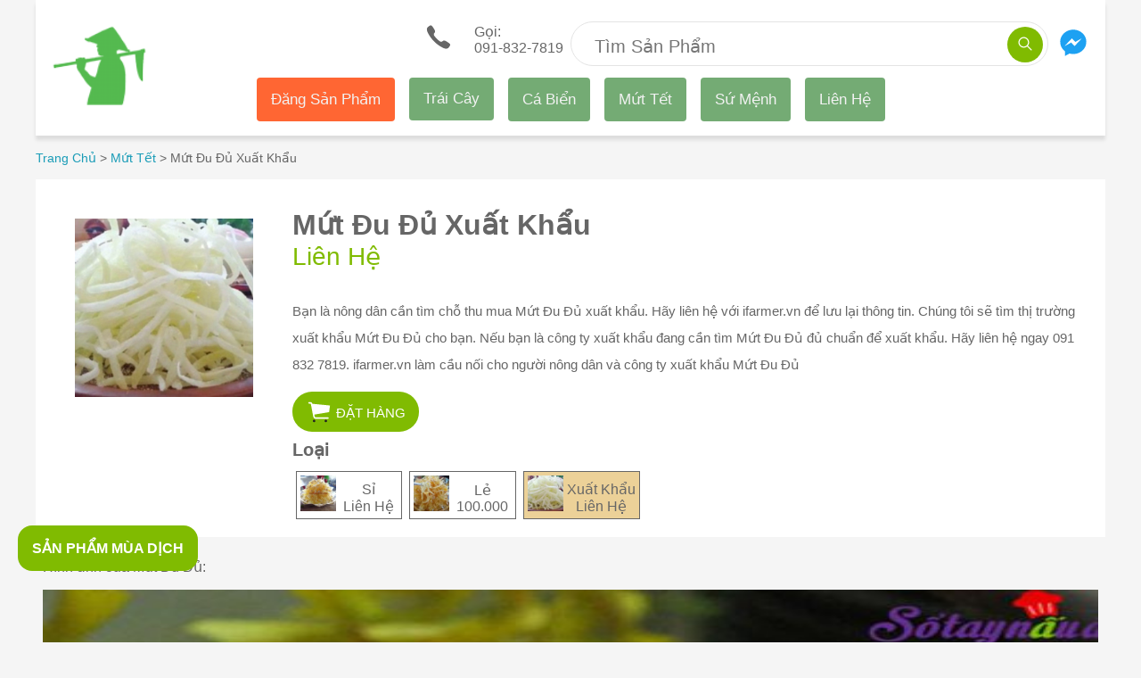

--- FILE ---
content_type: text/html; charset=utf-8
request_url: https://ifarmer.vn/san-pham/mut-du-du-xuat-khau/
body_size: 11011
content:
<!DOCTYPE html><html lang="vi" i-amphtml-layout="" i-amphtml-no-boilerplate="" transformed="amp-toolbox-optimizer"><head><style amp-runtime="" i-amphtml-version="012512221826001">html{overflow-x:hidden!important}html.i-amphtml-fie{height:100%!important;width:100%!important}html:not([amp4ads]),html:not([amp4ads]) body{height:auto!important}html:not([amp4ads]) body{margin:0!important}body{-webkit-text-size-adjust:100%;-moz-text-size-adjust:100%;-ms-text-size-adjust:100%;text-size-adjust:100%}html.i-amphtml-singledoc.i-amphtml-embedded{-ms-touch-action:pan-y pinch-zoom;touch-action:pan-y pinch-zoom}html.i-amphtml-fie>body,html.i-amphtml-singledoc>body{overflow:visible!important}html.i-amphtml-fie:not(.i-amphtml-inabox)>body,html.i-amphtml-singledoc:not(.i-amphtml-inabox)>body{position:relative!important}html.i-amphtml-ios-embed-legacy>body{overflow-x:hidden!important;overflow-y:auto!important;position:absolute!important}html.i-amphtml-ios-embed{overflow-y:auto!important;position:static}#i-amphtml-wrapper{overflow-x:hidden!important;overflow-y:auto!important;position:absolute!important;top:0!important;left:0!important;right:0!important;bottom:0!important;margin:0!important;display:block!important}html.i-amphtml-ios-embed.i-amphtml-ios-overscroll,html.i-amphtml-ios-embed.i-amphtml-ios-overscroll>#i-amphtml-wrapper{-webkit-overflow-scrolling:touch!important}#i-amphtml-wrapper>body{position:relative!important;border-top:1px solid transparent!important}#i-amphtml-wrapper+body{visibility:visible}#i-amphtml-wrapper+body .i-amphtml-lightbox-element,#i-amphtml-wrapper+body[i-amphtml-lightbox]{visibility:hidden}#i-amphtml-wrapper+body[i-amphtml-lightbox] .i-amphtml-lightbox-element{visibility:visible}#i-amphtml-wrapper.i-amphtml-scroll-disabled,.i-amphtml-scroll-disabled{overflow-x:hidden!important;overflow-y:hidden!important}amp-instagram{padding:54px 0px 0px!important;background-color:#fff}amp-iframe iframe{box-sizing:border-box!important}[amp-access][amp-access-hide]{display:none}[subscriptions-dialog],body:not(.i-amphtml-subs-ready) [subscriptions-action],body:not(.i-amphtml-subs-ready) [subscriptions-section]{display:none!important}amp-experiment,amp-live-list>[update]{display:none}amp-list[resizable-children]>.i-amphtml-loading-container.amp-hidden{display:none!important}amp-list [fetch-error],amp-list[load-more] [load-more-button],amp-list[load-more] [load-more-end],amp-list[load-more] [load-more-failed],amp-list[load-more] [load-more-loading]{display:none}amp-list[diffable] div[role=list]{display:block}amp-story-page,amp-story[standalone]{min-height:1px!important;display:block!important;height:100%!important;margin:0!important;padding:0!important;overflow:hidden!important;width:100%!important}amp-story[standalone]{background-color:#000!important;position:relative!important}amp-story-page{background-color:#757575}amp-story .amp-active>div,amp-story .i-amphtml-loader-background{display:none!important}amp-story-page:not(:first-of-type):not([distance]):not([active]){transform:translateY(1000vh)!important}amp-autocomplete{position:relative!important;display:inline-block!important}amp-autocomplete>input,amp-autocomplete>textarea{padding:0.5rem;border:1px solid rgba(0,0,0,.33)}.i-amphtml-autocomplete-results,amp-autocomplete>input,amp-autocomplete>textarea{font-size:1rem;line-height:1.5rem}[amp-fx^=fly-in]{visibility:hidden}amp-script[nodom],amp-script[sandboxed]{position:fixed!important;top:0!important;width:1px!important;height:1px!important;overflow:hidden!important;visibility:hidden}
/*# sourceURL=/css/ampdoc.css*/[hidden]{display:none!important}.i-amphtml-element{display:inline-block}.i-amphtml-blurry-placeholder{transition:opacity 0.3s cubic-bezier(0.0,0.0,0.2,1)!important;pointer-events:none}[layout=nodisplay]:not(.i-amphtml-element){display:none!important}.i-amphtml-layout-fixed,[layout=fixed][width][height]:not(.i-amphtml-layout-fixed){display:inline-block;position:relative}.i-amphtml-layout-responsive,[layout=responsive][width][height]:not(.i-amphtml-layout-responsive),[width][height][heights]:not([layout]):not(.i-amphtml-layout-responsive),[width][height][sizes]:not(img):not([layout]):not(.i-amphtml-layout-responsive){display:block;position:relative}.i-amphtml-layout-intrinsic,[layout=intrinsic][width][height]:not(.i-amphtml-layout-intrinsic){display:inline-block;position:relative;max-width:100%}.i-amphtml-layout-intrinsic .i-amphtml-sizer{max-width:100%}.i-amphtml-intrinsic-sizer{max-width:100%;display:block!important}.i-amphtml-layout-container,.i-amphtml-layout-fixed-height,[layout=container],[layout=fixed-height][height]:not(.i-amphtml-layout-fixed-height){display:block;position:relative}.i-amphtml-layout-fill,.i-amphtml-layout-fill.i-amphtml-notbuilt,[layout=fill]:not(.i-amphtml-layout-fill),body noscript>*{display:block;overflow:hidden!important;position:absolute;top:0;left:0;bottom:0;right:0}body noscript>*{position:absolute!important;width:100%;height:100%;z-index:2}body noscript{display:inline!important}.i-amphtml-layout-flex-item,[layout=flex-item]:not(.i-amphtml-layout-flex-item){display:block;position:relative;-ms-flex:1 1 auto;flex:1 1 auto}.i-amphtml-layout-fluid{position:relative}.i-amphtml-layout-size-defined{overflow:hidden!important}.i-amphtml-layout-awaiting-size{position:absolute!important;top:auto!important;bottom:auto!important}i-amphtml-sizer{display:block!important}@supports (aspect-ratio:1/1){i-amphtml-sizer.i-amphtml-disable-ar{display:none!important}}.i-amphtml-blurry-placeholder,.i-amphtml-fill-content{display:block;height:0;max-height:100%;max-width:100%;min-height:100%;min-width:100%;width:0;margin:auto}.i-amphtml-layout-size-defined .i-amphtml-fill-content{position:absolute;top:0;left:0;bottom:0;right:0}.i-amphtml-replaced-content,.i-amphtml-screen-reader{padding:0!important;border:none!important}.i-amphtml-screen-reader{position:fixed!important;top:0px!important;left:0px!important;width:4px!important;height:4px!important;opacity:0!important;overflow:hidden!important;margin:0!important;display:block!important;visibility:visible!important}.i-amphtml-screen-reader~.i-amphtml-screen-reader{left:8px!important}.i-amphtml-screen-reader~.i-amphtml-screen-reader~.i-amphtml-screen-reader{left:12px!important}.i-amphtml-screen-reader~.i-amphtml-screen-reader~.i-amphtml-screen-reader~.i-amphtml-screen-reader{left:16px!important}.i-amphtml-unresolved{position:relative;overflow:hidden!important}.i-amphtml-select-disabled{-webkit-user-select:none!important;-ms-user-select:none!important;user-select:none!important}.i-amphtml-notbuilt,[layout]:not(.i-amphtml-element),[width][height][heights]:not([layout]):not(.i-amphtml-element),[width][height][sizes]:not(img):not([layout]):not(.i-amphtml-element){position:relative;overflow:hidden!important;color:transparent!important}.i-amphtml-notbuilt:not(.i-amphtml-layout-container)>*,[layout]:not([layout=container]):not(.i-amphtml-element)>*,[width][height][heights]:not([layout]):not(.i-amphtml-element)>*,[width][height][sizes]:not([layout]):not(.i-amphtml-element)>*{display:none}amp-img:not(.i-amphtml-element)[i-amphtml-ssr]>img.i-amphtml-fill-content{display:block}.i-amphtml-notbuilt:not(.i-amphtml-layout-container),[layout]:not([layout=container]):not(.i-amphtml-element),[width][height][heights]:not([layout]):not(.i-amphtml-element),[width][height][sizes]:not(img):not([layout]):not(.i-amphtml-element){color:transparent!important;line-height:0!important}.i-amphtml-ghost{visibility:hidden!important}.i-amphtml-element>[placeholder],[layout]:not(.i-amphtml-element)>[placeholder],[width][height][heights]:not([layout]):not(.i-amphtml-element)>[placeholder],[width][height][sizes]:not([layout]):not(.i-amphtml-element)>[placeholder]{display:block;line-height:normal}.i-amphtml-element>[placeholder].amp-hidden,.i-amphtml-element>[placeholder].hidden{visibility:hidden}.i-amphtml-element:not(.amp-notsupported)>[fallback],.i-amphtml-layout-container>[placeholder].amp-hidden,.i-amphtml-layout-container>[placeholder].hidden{display:none}.i-amphtml-layout-size-defined>[fallback],.i-amphtml-layout-size-defined>[placeholder]{position:absolute!important;top:0!important;left:0!important;right:0!important;bottom:0!important;z-index:1}amp-img[i-amphtml-ssr]:not(.i-amphtml-element)>[placeholder]{z-index:auto}.i-amphtml-notbuilt>[placeholder]{display:block!important}.i-amphtml-hidden-by-media-query{display:none!important}.i-amphtml-element-error{background:red!important;color:#fff!important;position:relative!important}.i-amphtml-element-error:before{content:attr(error-message)}i-amp-scroll-container,i-amphtml-scroll-container{position:absolute;top:0;left:0;right:0;bottom:0;display:block}i-amp-scroll-container.amp-active,i-amphtml-scroll-container.amp-active{overflow:auto;-webkit-overflow-scrolling:touch}.i-amphtml-loading-container{display:block!important;pointer-events:none;z-index:1}.i-amphtml-notbuilt>.i-amphtml-loading-container{display:block!important}.i-amphtml-loading-container.amp-hidden{visibility:hidden}.i-amphtml-element>[overflow]{cursor:pointer;position:relative;z-index:2;visibility:hidden;display:initial;line-height:normal}.i-amphtml-layout-size-defined>[overflow]{position:absolute}.i-amphtml-element>[overflow].amp-visible{visibility:visible}template{display:none!important}.amp-border-box,.amp-border-box *,.amp-border-box :after,.amp-border-box :before{box-sizing:border-box}amp-pixel{display:none!important}amp-analytics,amp-auto-ads,amp-story-auto-ads{position:fixed!important;top:0!important;width:1px!important;height:1px!important;overflow:hidden!important;visibility:hidden}amp-story{visibility:hidden!important}html.i-amphtml-fie>amp-analytics{position:initial!important}[visible-when-invalid]:not(.visible),form [submit-error],form [submit-success],form [submitting]{display:none}amp-accordion{display:block!important}@media (min-width:1px){:where(amp-accordion>section)>:first-child{margin:0;background-color:#efefef;padding-right:20px;border:1px solid #dfdfdf}:where(amp-accordion>section)>:last-child{margin:0}}amp-accordion>section{float:none!important}amp-accordion>section>*{float:none!important;display:block!important;overflow:hidden!important;position:relative!important}amp-accordion,amp-accordion>section{margin:0}amp-accordion:not(.i-amphtml-built)>section>:last-child{display:none!important}amp-accordion:not(.i-amphtml-built)>section[expanded]>:last-child{display:block!important}
/*# sourceURL=/css/ampshared.css*/</style><meta charset="utf-8"><link rel="preload" as="image" href="https://storage.googleapis.com/ifarmer.vn/a/a4888e41c8f84740bb285ba51250050a/s_200x200__mut-du-du-loai-mut-tet-trong-luong-500-g.webp"><link rel="preload" as="image" type="image/svg+xml" href="/assets/sprites.svg"><link rel="preload" as="script" href="https://cdn.ampproject.org/v0.js"><link rel="preconnect" href="//storage.googleapis.com" crossorigin=""><link rel="dns-prefetch" href="//storage.googleapis.com" crossorigin=""><link rel="preconnect" href="//cdn.ampproject.org" crossorigin=""><link rel="dns-prefetch" href="//cdn.ampproject.org" crossorigin=""><meta name="robots" content="index, follow"><meta name="viewport" content="width=device-width, minimum-scale=1, maximum-scale=4"><meta name="fo-verify" content="56bd2285-d29f-417d-81c6-2f3221b2f495"><meta property="fb:app_id" content="236452487087200" class="next-head"><meta name="google-site-verification" content="9oqxPwHWQJSatDO-t8HymX-6HZ7FiTSKxH5LS1FcE28"><meta name="description" content="Bạn là nông dân cần tìm chỗ thu mua Mứt Đu Đủ xuất khẩu. Hãy liên hệ với ifarmer.vn để lưu lại thông tin. Chúng tôi sẽ tìm thị trường xuất khẩu Mứt Đu Đủ cho bạn. Nếu bạn là công ty xuất khẩu đang cần tìm Mứt Đu Đủ đủ chuẩn để xuất khẩu. Hãy liên hệ ngay 091 832 7819. ifarmer.vn làm cầu nối cho người nông dân và công ty xuất khẩu Mứt Đu Đủ"><meta property="og:url" content="https://ifarmer.vn/san-pham/mut-du-du-xuat-khau/"><meta property="og:description" content="Bạn là nông dân cần tìm chỗ thu mua Mứt Đu Đủ xuất khẩu. Hãy liên hệ với ifarmer.vn để lưu lại thông tin. Chúng tôi sẽ tìm thị trường xuất khẩu Mứt Đu Đủ cho bạn. Nếu bạn là công ty xuất khẩu đang cần tìm Mứt Đu Đủ đủ chuẩn để xuất khẩu. Hãy liên hệ ngay 091 832 7819. ifarmer.vn làm cầu nối cho người nông dân và công ty xuất khẩu Mứt Đu Đủ"><meta property="og:title" content="Mứt Đu Đủ Xuất Khẩu"><meta property="og:site_name" content="https://ifarmer.vn/"><script async="" src="https://cdn.ampproject.org/v0.js"></script><script async="" custom-element="amp-experiment" src="https://cdn.ampproject.org/v0/amp-experiment-0.1.js"></script><script async="" custom-element="amp-carousel" src="https://cdn.ampproject.org/v0/amp-carousel-0.1.js"></script><script async="" custom-element="amp-analytics" src="https://cdn.ampproject.org/v0/amp-analytics-0.1.js"></script><script async="" custom-element="amp-form" src="https://cdn.ampproject.org/v0/amp-form-0.1.js"></script><script async="" custom-element="amp-sidebar" src="https://cdn.ampproject.org/v0/amp-sidebar-0.1.js"></script><script async="" custom-element="amp-lightbox-gallery" src="https://cdn.ampproject.org/v0/amp-lightbox-gallery-0.1.js"></script><link rel="shortcut icon" href="/assets/images/favicon.ico"><style amp-custom="">
        .width-max-content {
            width: max-content;
        }
        ul{list-style:none}blockquote,dd,dl,figure,hr,ol,ul{-webkit-margin-before:0;-webkit-margin-after:0;-webkit-margin-start:0;-webkit-margin-end:0;-webkit-padding-start:0}*,::after,::before{box-sizing:border-box}a,button{color:inherit;display:inline-block;line-height:inherit;text-decoration:none;cursor:pointer}h1,h2,h3,h4,h5,h6{margin:0}html{color:#666;font-family:Arial,Helvetica,sans-serif}.bg-will-sand{background:#f5f5f5}.none-scrollbar>div::-webkit-scrollbar{display:none}amp-carousel>div:first-child{background-color:#fff;box-shadow:1px 4px 4px -1px rgba(0,0,0,.1)}amp-carousel .amp-carousel-button-next,amp-carousel .amp-carousel-button-prev{top:27px;border-radius:50%}amp-carousel .amp-carousel-button-prev{left:unset;right:54px}amp-carousel .no-padding-item{margin-left:0}.box-shadow-1{box-shadow:0 5px 4px 0 rgba(0,0,0,.1)}.b-bottom-1{border-bottom:1px solid #e8e8e8}.hover:hover{color:#80bb01}.pointer:hover{cursor:pointer}.header-wrap::before{background:#80bb01;content:"";height:100%;left:0;position:absolute;top:0;width:15px;z-index:1;transform:translateX(-100%)}.header-wrap::after{border-bottom:15px solid transparent;border-left:15px solid transparent;border-top:15px solid #5d8801;bottom:0;content:"";left:-15px;position:absolute;z-index:1;transform:translateY(100%)}.none-border-bottom-list li:last-child>a{border-bottom:none}.slider-no-padding-container{top:-64px;padding:50px 0 0}.slider-no-padding-container>div:first-child{padding:0}.b-top-right-radius-5{border-top-right-radius:5px}.b-bottom-2{border-bottom:12px solid #e0e0e0}.b-right-2{border-right:12px solid #e0e0e0}.dove-gray{color:#666}.dusty-ray{color:#999}.limeade1{color:#80bb01}.f13{font-size:13px}.f14{font-size:14px}.f16{font-size:16px}.f21{font-size:21px}.left-20{left:20px}.lh-30{line-height:30px}.pa-heading-panel{padding:.75rem .5rem}.pa-item{padding:20px 10px}.w-212{width:212px}.width-max-content{width:max-content}.background-none{background:0 0}.background-color-80bb01{background-color:#80bb01}.background-color-ffffff{background-color:#fff}.background-color-e9e9e9{background-color:#e9e9e9}.background-color-ecd198{background-color:#ecd198}.border-none{border:0}.border-radius-50-percent{border-radius:50%}.border-1px-solid-e4e4e4{border:1px solid #e4e4e4}.border-radius-50px{border-radius:50px}.border-color-80bb01{border-color:#80bb01}.border-top-2px-solid-e0e0e0{border-top:2px solid #e0e0e0}.box-shadow-0-5px-4px-0-rgba0-0-0-01{box-shadow:0 5px 4px 0 rgba(0,0,0,.1)}.color-ffffff{color:#fff}.color-80bb01{color:#80bb01}.color-1a9cb7{color:#1a9cb7}.color-222222{color:#222}.display-inline-block{display:inline-block}.font-weight-500{font-weight:500}.font-weight-400{font-weight:400}.font-size-20px{font-size:20px}.font-size-28px{font-size:28px}.font-size-15px{font-size:15px}.font-size-14px{font-size:14px}.font-weight-300{font-weight:300}.height-40px{height:40px}.height-50px{height:50px}.height-45px{height:45px}.height-6rem{height:6rem}.height-15rem{height:1.5rem}.line-height-20px{line-height:20px}.line-height-30px{line-height:30px}.line-height-42px{line-height:42px}.line-height-43px{line-height:43px}.line-height-15rem{line-height:1.5rem}.line-height-3rem{line-height:3rem}.margin-top-15px{margin-top:15px}.margin-left-24px{margin-left:24px}.margin-auto{margin:auto}.margin-bottom-20px{margin-bottom:20px}.margin-bottom-15px{margin-bottom:15px}.margin-bottom--62px{margin-bottom:-62px}.margin-0-auto{margin:0 auto}.max-width-1200px{max-width:1200px}.outline-none{outline:0}.min-height-8rem{min-height:8rem}.min-width-130px{min-width:130px}.padding-right-55px{padding-right:55px}.padding-right-144px{padding-right:144px}.padding-0-30px{padding:0 30px}.padding-0-15px{padding:0 15px}.position-absolute{position:absolute}.position-relative{position:relative}.right-5px{right:5px}.text-align-center{text-align:center}.text-transform-uppercase{text-transform:uppercase}.top-5px{top:5px}.vertical-align-middle{vertical-align:middle}.width-40px{width:40px}.width-95-percent{width:95%}.width-80px{width:80px}.width-fit-content{width:fit-content}.outline-0{outline:0}.ba{border-style:solid;border-width:1px}.br2{border-radius:.25rem}.br4{border-radius:1rem}.br-100{border-radius:100%}.top-0{top:0}.right-0{right:0}.left-0{left:0}.top-1{top:1rem}.left-1{left:1rem}.dn{display:none}.db{display:block}.dib{display:inline-block}.flex{display:-webkit-box;display:-ms-flexbox;display:flex}.flex-column{-webkit-box-orient:vertical;-webkit-box-direction:normal;-ms-flex-direction:column;flex-direction:column}.flex-wrap{-ms-flex-wrap:wrap;flex-wrap:wrap}.b{font-weight:700}.h1{height:1rem}.h4{height:8rem}.h5{height:16rem}.lh-title{line-height:1.25}.link{text-decoration:none;transition:color .15s ease-in}.w4{width:8rem}.w5{width:16rem}.w-50{width:50%}.w-100{width:100%}.overflow-hidden{overflow:hidden}.overflow-x-auto{overflow-x:auto}.overflow-y-hidden{overflow-y:hidden}.relative{position:relative}.absolute{position:absolute}.fixed{position:fixed}.pa0{padding:0}.pa1{padding:.25rem}.pa2{padding:.5rem}.pa3{padding:1rem}.pt2{padding-top:.5rem}.pv3{padding-top:1rem;padding-bottom:1rem}.ma1{margin:.25rem}.ma2{margin:.5rem}.ma3{margin:1rem}.ml3{margin-left:1rem}.ml6{margin-left:8rem}.mb3{margin-bottom:1rem}.mt1{margin-top:.25rem}.mt2{margin-top:.5rem}.mt3{margin-top:1rem}.mv2{margin-top:.5rem;margin-bottom:.5rem}.strike{text-decoration:line-through}.tl{text-align:left}.tr{text-align:right}.tc{text-align:center}.ttu{text-transform:uppercase}.f3{font-size:1.5rem}.f4{font-size:1.25rem}.f5{font-size:1rem}.f6{font-size:.875rem}.f7{font-size:.75rem}.truncate{white-space:nowrap;overflow:hidden;text-overflow:ellipsis}.ws-normal{white-space:normal}.nowrap{white-space:nowrap}.v-base{vertical-align:baseline}.v-mid{vertical-align:middle}.v-top{vertical-align:top}.z-1{z-index:1}.z-2{z-index:2}.white{color:#fff}.scorpion{color:#606060}.bg-white{background:#fff}.bg-theme-color{background:#80bb01}body[amp-x-order-button=orange] .background-color-80bb01{background-color:orange}body[amp-x-order-button=blue] .background-color-80bb01{background-color:#00f}body[amp-x-order-button=red] .background-color-80bb01{background-color:red}body[amp-x-summer-product="1"] .fixed.bg-green{border:solid 2px orange}body[amp-x-summer-product="2"] .fixed.bg-green{border:solid 2px #00f}body[amp-x-summer-product="3"] .fixed.bg-green{border:solid 2px red}@media screen and (min-width:60em){#target-element-right .top-menu{margin:0 auto}.top-menu a{float:left;display:block;color:#f2f2f2;text-align:center;padding:14px 16px;text-decoration:none;font-size:17px;border-radius:4px;background-color:#74ab74}.top-menu a.new-product{background-color:#f63}.top-menu a:hover{background-color:#4caf50;color:#945353}.top-menu a.active{background-color:#4dd;color:#fff}.width-fit-content-l{width:fit-content}.padding-right-3rem-l{padding-right:3rem}.top-20px-l{top:20px}.width-56px-l{width:56px}.width-111px-l{width:111px}.dn-l{display:none}.db-l{display:block}.dib-l{display:inline-block}.flex-l{display:-webkit-box;display:-ms-flexbox;display:flex}.flex-row-l{-webkit-box-orient:horizontal;-webkit-box-direction:normal;-ms-flex-direction:row;flex-direction:row}.flex-wrap-l{-ms-flex-wrap:wrap;flex-wrap:wrap}.w-30-l{width:30%}.w-33-l{width:33%}.w-70-l{width:70%}.w-100-l{width:100%}.absolute-l{position:absolute}.pa2-l{padding:.5rem}.pl3-l{padding-left:1rem}.pl4-l{padding-left:2rem}.pl7-l{padding-left:16rem}.pr3-l{padding-right:1rem}.ma3-l{margin:1rem}.mt0-l{margin-top:0}}@media screen and (min-width:30em){.w-50-ns{width:50%}.pa0-ns{padding:0}.pr2-ns{padding-right:.5rem}.ph3-ns{padding-left:1rem;padding-right:1rem}.tr-ns{text-align:right}}@media screen and (min-width:30em) and (max-width:60em){.w-50-m{width:50%}}

    </style><base href="/"><title>Mứt Đu Đủ Xuất Khẩu</title><link rel="canonical" href="https://ifarmer.vn/san-pham/mut-du-du-xuat-khau/"><link rel="alternate" hreflang="vi-vn" href="https://ifarmer.vn/san-pham/mut-du-du-xuat-khau/"><link rel="amphtml" href="/san-pham/mut-du-du-xuat-khau/?amp=1"></head>

<body class="bg-will-sand dove-gray">
<div class=" max-width-1200px margin-0-auto">
    <amp-analytics type="googleanalytics" class="i-amphtml-layout-fixed i-amphtml-layout-size-defined" style="width:1px;height:1px;" i-amphtml-layout="fixed">
    <script type="application/json">{
            "vars": {
                "gaPageName": "Ifarmer",
                "account": "UA-119170930-1"
            },
            "triggers": {
                "trackPageView": {
                    "on": "visible",
                    "request": "pageview"
                },
                "trackClicks": {
                    "on": "click",
                    "selector": "[data-vars-click-ga-trigger]",
                    "request": "event",
                    "vars": {
                        "eventCategory": "click",
                        "eventAction": "${clickGaTrigger}",
                        "eventLabel": "${label}"
                    }
                },
                "trackConversions": {
                    "on": "click",
                    "selector": "[data-ga-trigger=ga-conversion]",
                    "request": "event",
                    "vars": {
                        "eventCategory": "conversion",
                        "eventAction": "${action}",
                        "eventLabel": "${product}",
                        "anonymizeIP": ""
                    }
                }
            }
        }

    </script>
</amp-analytics>
    <div class="relative bg-white box-shadow-0-5px-4px-0-rgba0-0-0-01 flex flex-wrap pa2 ph3-ns">
    <div class="tl absolute ma2 top-0 left-0 width-80px ma3-l width-111px-l">
        <a class="db" href="/">
    <amp-img width="80" height="80" layout="responsive" src="/assets/images/logo.png" class="i-amphtml-layout-responsive i-amphtml-layout-size-defined" i-amphtml-layout="responsive"><i-amphtml-sizer style="display:block;padding-top:100.0000%;"></i-amphtml-sizer></amp-img>
</a>

    </div>
    <div class="w-100 tr w-50-ns pv3 pr2-ns">
        <a href="tel:+8491-832-7819" data-vars-click-ga-trigger="click_call_header">
    <amp-img src="/assets/sprites.svg#ios-call" width="40" height="35" class="i-amphtml-layout-fixed i-amphtml-layout-size-defined" style="width:40px;height:35px;" i-amphtml-layout="fixed"></amp-img>
    <div class="dib tl lh-14 ml3">
        <div>Gọi: </div>
        <span class="pt2">091-832-7819</span>
    </div>
</a>
    </div>
    <div class="w-100 mt3 tc w-50-ns padding-right-3rem-l">
        <div class="relative bg-white h50 b-mercury pr55 position-relative background-color-ffffff height-50px border-1px-solid-e4e4e4 padding-right-55px border-radius-50px">

    <form action="/tim-kiem/" target="_top">
        <input tabindex="0" class="border-none width-95-percent line-height-20px margin-top-15px margin-left-24px outline-none color-222222 font-size-20px" type="text" placeholder="Tìm Sản Phẩm" name="q">
        <button class="position-absolute right-5px top-5px background-none border-none background-color-80bb01 color-ffffff width-40px height-40px border-radius-50-percent">
            <amp-img src="/assets/sprites.svg#ios-search" width="20" height="20" class="i-amphtml-layout-fixed i-amphtml-layout-size-defined" style="width:20px;height:20px;" i-amphtml-layout="fixed"></amp-img>
        </button>
    </form>
</div>
    </div> 
    <div class="w-50 mt2 tl padding-right-144px tr-ns absolute-l right-0 width-56px-l pr3-l top-20px-l">
        <a href="https://m.me/ifarmer.vn/" target="_blank" rel="nofollow">
    <amp-img src="/assets/sprites.svg#messenger" width="40" height="40" class="i-amphtml-layout-fixed i-amphtml-layout-size-defined" style="width:40px;height:40px;" i-amphtml-layout="fixed"></amp-img>
</a>
    </div>
    <div class="w-50 mt2 tr dn-l">
            <span on="tap:sidebar-left.toggle" role="button" tabindex="0">
    <amp-img src="/assets/sprites.svg#ios-menu" width="50" height="50" class="i-amphtml-layout-fixed i-amphtml-layout-size-defined" style="width:50px;height:50px;" i-amphtml-layout="fixed"></amp-img>
</span>

    </div>
    <div class="dn w-100 tc db-l">
        <div class="">
    <div id="target-element-right">
    </div>
</div>
    </div>
    <amp-sidebar id="sidebar-left" layout="nodisplay" side="left" class="i-amphtml-layout-nodisplay" hidden="hidden" i-amphtml-layout="nodisplay">
        <amp-img src="/assets/sprites.svg#ios-close" width="50" height="50" class="ma2 absolute right-0 i-amphtml-layout-fixed i-amphtml-layout-size-defined" on="tap:sidebar-left.close" role="button" tabindex="0" style="width:50px;height:50px;" i-amphtml-layout="fixed"></amp-img>
        <nav toolbar="(min-width: 960px)" toolbar-target="target-element-right">
                <ul class="top-menu w5 ma3 pa0 f3 width-fit-content-l">
                        <li class="db dib-l pa3 pa2-l">
                                <a href="https://docs.google.com/forms/d/e/1FAIpQLSfk6eU0BkMdACL6dUa7xFxU4-YswYOl6ypm2Jiy_xRgnVRfLQ/viewform" class="link new-product" rel="nofollow" target="_blank" data-vars-click-ga-trigger="click_sidebar_item" data-vars-label="name:dang-san-pham" title="Đăng sản phẩm của nhà bạn"> Đăng Sản Phẩm </a>
                        </li>
                        <li class="db dib-l pa3 pa2-l">
                                <a href="/trai-cay/" class="link" rel="nofollow" data-vars-click-ga-trigger="click_sidebar_item" data-vars-label="name:trai-cay" title="Trái Cây">Trái Cây</a>
                        </li>
                        <li class="db dib-l pa3 pa2-l">
                                <a href="/ca-bien/" class="link" rel="nofollow" data-vars-click-ga-trigger="click_sidebar_item" data-vars-label="name:ca-bien" title="Cá Biển">Cá Biển</a>
                        </li>    <li class="db dib-l pa3 pa2-l">
                                <a href="/mut-tet/" class="link" rel="nofollow" data-vars-click-ga-trigger="click_sidebar_item" data-vars-label="name:mut-tet" title="Mứt Tết">Mứt Tết</a>
                        </li>

                        <li class="db dib-l pa3 pa2-l">
                                <a href="/su-menh/" class="link" rel="nofollow" data-vars-click-ga-trigger="click_sidebar_item" data-vars-label="name:su-menh" title="Sứ Mệnh">Sứ Mệnh</a>
                        </li>
                        <li class="db dib-l pa3 pa2-l">
                                <a href="/lien-he/" class="link" rel="nofollow" data-vars-click-ga-trigger="click_sidebar_item" data-vars-label="name:lien-he" title="Liên Hệ">Liên Hệ</a>
                        </li>
                </ul>
        </nav>
</amp-sidebar>

</div>

<div class="pa2 pa0-ns">
    <div id="breadcrumb-list">
    <ul>
        
            <li class="vertical-align-middle display-inline-block font-weight-300 line-height-3rem font-size-14px">
    
        <a class="display-inline-block vertical-align-middle color-1a9cb7" title="Trang Chủ" href="/">
            Trang Chủ
        </a>
        <span class="display-inline-block vertical-align-middle"> &gt; </span>

    
</li>
        
            <li class="vertical-align-middle display-inline-block font-weight-300 line-height-3rem font-size-14px">
    
        <a class="display-inline-block vertical-align-middle color-1a9cb7" title="Mứt Tết" href="/mut-tet/">
            Mứt Tết
        </a>
        <span class="display-inline-block vertical-align-middle"> &gt; </span>

    
</li>
        
            <li class="vertical-align-middle display-inline-block font-weight-300 line-height-3rem font-size-14px">
    
        <span class="display-inline-block vertical-align-middle" title="Mứt Đu Đủ Xuất Khẩu">
                Mứt Đu Đủ Xuất Khẩu
            </span>
    
</li>
        
    </ul>
</div>
</div>

<div class="pa2 pa0-ns">
    <div class="bg-white pa3 relative pl7-l flex-l flex-wrap-l">
    <div class="absolute-l h5 w5 margin-auto top-1 left-1">
        <div data-vars-click-ga-trigger="click_view_image" data-vars-label="name:mut-du-du-xuat-khau">
    <amp-carousel lightbox="view-images" class="ma-auto i-amphtml-layout-responsive i-amphtml-layout-size-defined" width="200" height="200" layout="responsive" type="slides" i-amphtml-layout="responsive"><i-amphtml-sizer style="display:block;padding-top:100.0000%;"></i-amphtml-sizer>
        
            <amp-img width="200" height="200" src="https://storage.googleapis.com/ifarmer.vn/a/a4888e41c8f84740bb285ba51250050a/s_200x200__mut-du-du-loai-mut-tet-trong-luong-500-g.webp" srcset="https://storage.googleapis.com/ifarmer.vn/a/a4888e41c8f84740bb285ba51250050a/s_1080x1080__mut-du-du-loai-mut-tet-trong-luong-500-g.webp 1000w" alt="Mứt Đu Đủ Xuất Khẩu" class="i-amphtml-layout-fixed i-amphtml-layout-size-defined" style="width:200px;height:200px;" i-amphtml-layout="fixed">
                <amp-img width="200" height="200" fallback="" src="https://storage.googleapis.com/ifarmer-vn/a4888e41c8f84740bb285ba51250050a/mut-du-du-loai-mut-tet-trong-luong-500-g.jpg" class="i-amphtml-layout-fixed i-amphtml-layout-size-defined" style="width:200px;height:200px;" i-amphtml-layout="fixed"></amp-img>
            </amp-img>
        
    </amp-carousel>

</div>
    </div>
    <div id="title-section" class="pl4-l w-100-l">
        <h1 class="mt3">Mứt Đu Đủ Xuất Khẩu</h1>
    </div>
    <div class="font-weight-400 color-80bb01 font-size-28px margin-bottom-15px pl4-l w-100-l">
        
        <span class="discounted-price"> Liên Hệ</span>
    </div>
    <div class="font-size-15px line-height-30px border-none padding-0 pl4-l w-100-l">
        <p>Bạn là nông dân cần tìm chỗ thu mua Mứt Đu Đủ xuất khẩu. Hãy liên hệ với ifarmer.vn để lưu lại thông tin. Chúng tôi sẽ tìm thị trường xuất khẩu Mứt Đu Đủ cho bạn. Nếu bạn là công ty xuất khẩu đang cần tìm Mứt Đu Đủ đủ chuẩn để xuất khẩu. Hãy liên hệ ngay 091 832 7819. ifarmer.vn làm cầu nối cho người nông dân và công ty xuất khẩu Mứt Đu Đủ</p>
    </div>
    
        <div class="width-fit-content margin-auto ttu pl4-l w-100-l">
    <a href="/chuyen-huong/mut-du-du-xuat-khau/" target="_blank" rel="nofollow" data-vars-click-ga-trigger="click_order_offline" data-vars-label="name:mut-du-du-xuat-khau" class="dib background-color-80bb01 border-color-80bb01 color-ffffff font-size-15px text-transform-uppercase border-radius-50px padding-0-30px border-2px-solid-e0e0e0font-weight-500 height-45px line-height-43px min-width-130px padding-0-15px text-align-center">
        <amp-img class="dib v-mid i-amphtml-layout-fixed i-amphtml-layout-size-defined" width="30" height="30" src="/assets/sprites.svg#ios-cart" style="width:30px;height:30px;" i-amphtml-layout="fixed"></amp-img>
        <div class="dib v-mid">Đặt Hàng</div></a>
</div>
      
    <div class="pl4-l w-100-l">
        <div>
    
        <div>
    <p class="f4 b mv2">Loại</p>

    <div class="flex flex-wrap-l overflow-x-auto overflow-y-hidden">
        
                <a href="/san-pham/mut-du-du-gia-si/#title-section" class="link outline-0 " data-vars-click-ga-trigger="click_variant_item" data-vars-label="name:mut-du-du-gia-si" title="Sỉ">
    <!--    class="background-color-ecd198"-->
    <div class="ba pa1 tc min-w4 dark-gray ma1 nowrap  ba b--green">
        <span class="dib v-base">
            <amp-img src="https://storage.googleapis.com/ifarmer.vn/a/be9f55553bb144778881f4582bf7bc64/s_200x200__mut-du-du-loai-mut-tet-trong-luong-2-kg.webp" width="40" height="40" class="i-amphtml-layout-fixed i-amphtml-layout-size-defined" style="width:40px;height:40px;" i-amphtml-layout="fixed">
                <amp-img fallback="" src="https://storage.googleapis.com/ifarmer-vn/be9f55553bb144778881f4582bf7bc64/mut-du-du-loai-mut-tet-trong-luong-2-kg.jpg" width="40" height="40" class="i-amphtml-layout-fixed i-amphtml-layout-size-defined" style="width:40px;height:40px;" i-amphtml-layout="fixed"></amp-img>
            </amp-img>
        </span>
        <span class="dib v-base">
            <span class="db">Sỉ<!-- --> </span>
            <span class="ma1 green">Liên Hệ</span>
        </span>
    </div>
</a>        
                <a href="/san-pham/mut-du-du/#title-section" class="link outline-0 " data-vars-click-ga-trigger="click_variant_item" data-vars-label="name:mut-du-du" title="Lẻ">
    <!--    class="background-color-ecd198"-->
    <div class="ba pa1 tc min-w4 dark-gray ma1 nowrap  ba b--green">
        <span class="dib v-base">
            <amp-img src="https://storage.googleapis.com/ifarmer.vn/a/8a5582c0228a4ccaa70077197986d1ee/s_200x200__mut-du-du-loai-mut-tet-trong-luong-1-kg.webp" width="40" height="40" class="i-amphtml-layout-fixed i-amphtml-layout-size-defined" style="width:40px;height:40px;" i-amphtml-layout="fixed">
                <amp-img fallback="" src="https://storage.googleapis.com/ifarmer-vn/8a5582c0228a4ccaa70077197986d1ee/mut-du-du-loai-mut-tet-trong-luong-1-kg.jpg" width="40" height="40" class="i-amphtml-layout-fixed i-amphtml-layout-size-defined" style="width:40px;height:40px;" i-amphtml-layout="fixed"></amp-img>
            </amp-img>
        </span>
        <span class="dib v-base">
            <span class="db">Lẻ<!-- --> </span>
            <span class="ma1 green">100.000</span>
        </span>
    </div>
</a>        
                <a href="/san-pham/mut-du-du-xuat-khau/#title-section" class="link outline-0 " data-vars-click-ga-trigger="click_variant_item" data-vars-label="name:mut-du-du-xuat-khau" title="Xuất Khẩu">
    <!--    class="background-color-ecd198"-->
    <div class="ba pa1 tc min-w4 dark-gray ma1 nowrap background-color-ecd198 ba b--green">
        <span class="dib v-base">
            <amp-img src="https://storage.googleapis.com/ifarmer.vn/a/a4888e41c8f84740bb285ba51250050a/s_200x200__mut-du-du-loai-mut-tet-trong-luong-500-g.webp" width="40" height="40" class="i-amphtml-layout-fixed i-amphtml-layout-size-defined" style="width:40px;height:40px;" i-amphtml-layout="fixed">
                <amp-img fallback="" src="https://storage.googleapis.com/ifarmer-vn/a4888e41c8f84740bb285ba51250050a/mut-du-du-loai-mut-tet-trong-luong-500-g.jpg" width="40" height="40" class="i-amphtml-layout-fixed i-amphtml-layout-size-defined" style="width:40px;height:40px;" i-amphtml-layout="fixed"></amp-img>
            </amp-img>
        </span>
        <span class="dib v-base">
            <span class="db">Xuất Khẩu<!-- --> </span>
            <span class="ma1 green">Liên Hệ</span>
        </span>
    </div>
</a>        
    </div>
</div>
    
</div>
    </div>
    <!--    <div>Categories</div>-->
    <!--    <div>Share this prod</div>-->
</div>
</div>



<div class="pa2 pa0-ns">
    <article class="pa2">
    <p>Hình ảnh của Mứt Đu Đủ:</p><amp-img lightbox="view-images" width="1600" height="900" layout="responsive" src="https://storage.googleapis.com/ifarmer-vn/44c0b04745084e8c80dc4224804d8b65/mut-du-du.jpg" class="i-amphtml-layout-responsive i-amphtml-layout-size-defined" i-amphtml-layout="responsive"><i-amphtml-sizer style="display:block;padding-top:56.2500%;"></i-amphtml-sizer></amp-img> 
</article></div>




    <script type="application/ld+json">
    {"@context":"http://schema.org","@type":"Product","mainEntityOfPage":"https://ifarmer.vn/san-pham/mut-du-du-xuat-khau/","url":"https://ifarmer.vn/san-pham/mut-du-du-xuat-khau/","name":"undefined","description":"Bạn là nông dân cần tìm chỗ thu mua Mứt Đu Đủ xuất khẩu. Hãy liên hệ với ifarmer.vn để lưu lại thông tin. Chúng tôi sẽ tìm thị trường xuất khẩu Mứt Đu Đủ cho bạn. Nếu bạn là công ty xuất khẩu đang cần tìm Mứt Đu Đủ đủ chuẩn để xuất khẩu. Hãy liên hệ ngay 091 832 7819. ifarmer.vn làm cầu nối cho người nông dân và công ty xuất khẩu Mứt Đu Đủ | Bán sản phẩm undefined | ifarmer.vn - Tôi là nông dân","category":"Mứt Tết","offers":{"@type":"Offer","availability":"http://schema.org/InStock","price":0,"priceCurrency":"VND"},"image":{"@type":"ImageObject","url":"https://storage.googleapis.com/ifarmer.vn/a/a4888e41c8f84740bb285ba51250050a/s_200x200__mut-du-du-loai-mut-tet-trong-luong-500-g.webp","height":256,"width":256}}
</script>

    <script type="application/ld+json">
    {"@context":"http://schema.org","@type":"BreadcrumbList","itemListElement":[{"@type":"ListItem","position":"1","item":{"@type":"Thing","name":"Trang Chủ","@id":"https://ifarmer.vn"}},{"@type":"ListItem","position":"2","item":{"@type":"Thing","name":"Mứt Tết","@id":"https://ifarmer.vn/mut-tet/"}}]}
</script>



<div class="mt3 bg-white box-shadow-0-5px-4px-0-rgba0-0-0-01 flex flex-wrap pa2 ph3-ns">
    <div class="w-100 mb3">
        <h2 class="f3 line-height-42px font-weight-500 margin-bottom-20px">Liên Hệ Với Chúng Tôi</h2>
<div class="flex flex-wrap">
    <a rel="nofollow" data-vars-click-ga-trigger="click_view-map" href="https://www.google.com/maps/place/ifarmer.vn/@10.7628867,106.7855993,693m/data=!3m1!1e3!4m5!3m4!1s0x3175256dc38a72ab:0x9aba63a62267061a!8m2!3d10.7625805!4d106.787262" target="_blank" class="w-100 w-50-m w-33-l flex">
        <amp-img src="/assets/sprites.svg#md-pin" width="40" height="35" class="i-amphtml-layout-fixed i-amphtml-layout-size-defined" style="width:40px;height:35px;" i-amphtml-layout="fixed"></amp-img>
        <div class="tl lh-14 ml3">
            <div>109, đường 3, P.Cát Lái, Q2, TPHCM</div>
            <div>Nhấn vào để xem trên google map</div>
        </div>
    </a>
    <div class="w-100 w-50-m mt3 mt0-l w-33-l pl3-l flex">
        <amp-img src="/assets/sprites.svg#ios-call" width="40" height="35" class="i-amphtml-layout-fixed i-amphtml-layout-size-defined" style="width:40px;height:35px;" i-amphtml-layout="fixed"></amp-img>
        <div class="tl lh-14 ml3">
            <div>Phone: </div>
            <span class="pt2"><a href="tel:+8491-832-7819">091-832-7819</a></span>
        </div>
    </div>
    <div class="w-100 w-50-m mt3 mt0-l w-33-l pl3-l flex">
        <amp-img src="/assets/sprites.svg#ios-mail" width="40" height="35" class="i-amphtml-layout-fixed i-amphtml-layout-size-defined" style="width:40px;height:35px;" i-amphtml-layout="fixed"></amp-img>
        <div class="tl lh-14 ml3">
            <div>Email: </div>
            <span class="pt2">benphuan@gmail.com</span>
        </div>
    </div>
</div>    </div>

    <div class="w-100 pa2 border-top-2px-solid-e0e0e0"></div>

    <div class="w-100 w-50-ns ttu">
        <h3 class="line-height-20px  pv3">Thông Tin</h3>
<div>
    <a class="db lh-30" href="/chinh-sach-quyen-rieng-tu/">Chính sách quyền riêng tư</a>
    <a class="db lh-30" href="/huong-dan-mua-hang/">Hướng Dẫn Mua Hàng</a>
</div>
    </div>
    <div class="w-100 w-50-ns ttu">
        <h3 class="line-height-20px  pv3">VỀ IFARMER.VN</h3>
<div>
    <a class="db lh-30" href="/lien-he/">Liên Hệ</a>
    <a class="db lh-30" href="/su-menh/">Sứ Mệnh</a>
</div>    </div>

    <div class="w-100 mt2 pa2 border-top-2px-solid-e0e0e0"></div>

    <div class="w-100">
        <p>
            Tài khoản : 0071000674734,Vietcombank, PGD Quang Trung, Huỳnh Trúc Mai
        </p>
        <p>
            Tài khoản : 6280205399880, Agribank Đông Sài Gòn, Huỳnh Trúc Mai
        </p>
        <p class="copyright-text">© 2020 <a href="/">ifarmer.vn</a>.Tất cả các quyền được bảo lưu</p>
    </div>

    <a class="fixed bg-green bottom-5rem left-20 b br4 pa3 color-ffffff" style="z-index:2;left:20px;position: fixed;background-color: #80bb01;bottom: 5rem;border-radius: 1rem;" href="/trang/tag/san-pham-mua-dich/">
        SẢN PHẨM MÙA DỊCH
    </a>

</div>
</div>

</body></html>